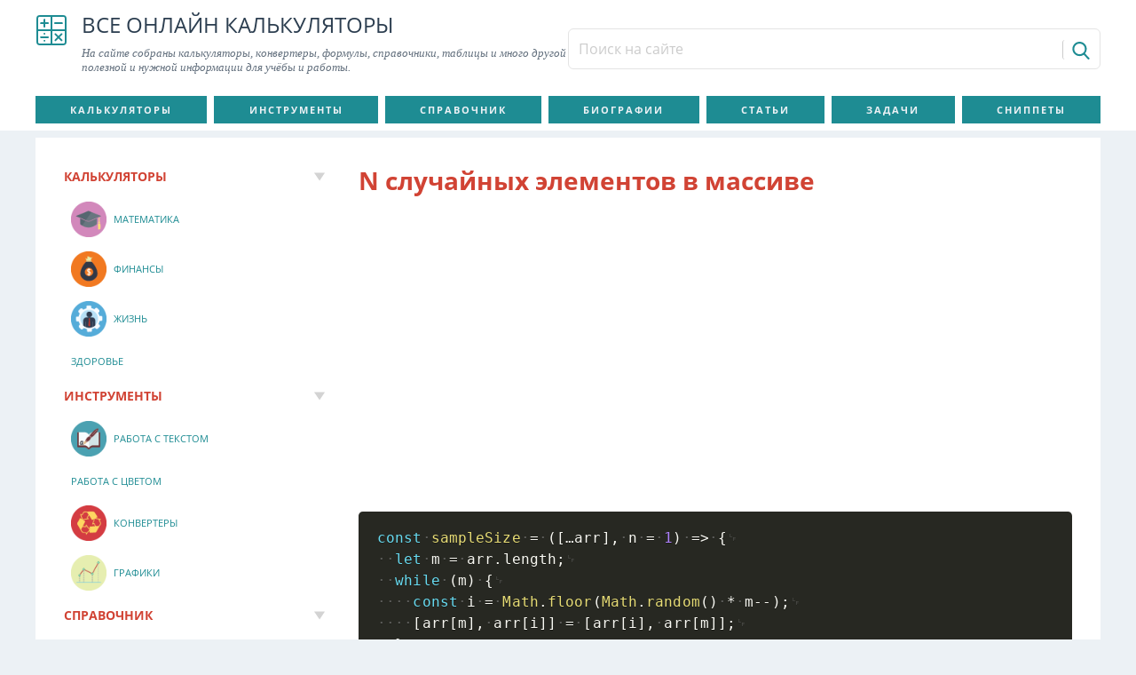

--- FILE ---
content_type: text/html; charset=utf-8
request_url: https://www.google.com/recaptcha/api2/aframe
body_size: 252
content:
<!DOCTYPE HTML><html><head><meta http-equiv="content-type" content="text/html; charset=UTF-8"></head><body><script nonce="4wgBMtgBjRvQCVQrQNXFuA">/** Anti-fraud and anti-abuse applications only. See google.com/recaptcha */ try{var clients={'sodar':'https://pagead2.googlesyndication.com/pagead/sodar?'};window.addEventListener("message",function(a){try{if(a.source===window.parent){var b=JSON.parse(a.data);var c=clients[b['id']];if(c){var d=document.createElement('img');d.src=c+b['params']+'&rc='+(localStorage.getItem("rc::a")?sessionStorage.getItem("rc::b"):"");window.document.body.appendChild(d);sessionStorage.setItem("rc::e",parseInt(sessionStorage.getItem("rc::e")||0)+1);localStorage.setItem("rc::h",'1769522808764');}}}catch(b){}});window.parent.postMessage("_grecaptcha_ready", "*");}catch(b){}</script></body></html>